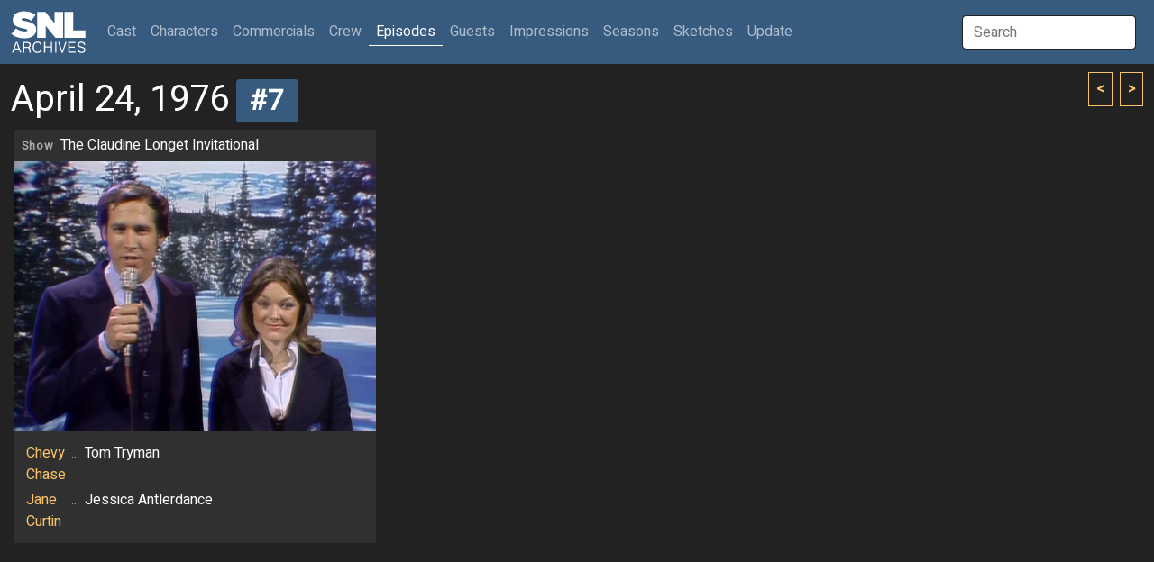

--- FILE ---
content_type: text/html; charset=UTF-8
request_url: http://www.snlarchives.net/Episodes/?197604247
body_size: 3178
content:
<!DOCTYPE html>
<html lang="en">
<head>
<meta name="viewport" content="width=device-width, initial-scale=1">
<link rel="stylesheet" href="/bootstrap.css">
<script src="https://cdn.jsdelivr.net/npm/bootstrap@5.2.0-beta1/dist/js/bootstrap.bundle.min.js" integrity="sha384-pprn3073KE6tl6bjs2QrFaJGz5/SUsLqktiwsUTF55Jfv3qYSDhgCecCxMW52nD2" crossorigin="anonymous"></script>
<script src="https://ajax.googleapis.com/ajax/libs/jquery/3.6.0/jquery.min.js"></script>
<script src="https://maxcdn.bootstrapcdn.com/bootstrap/4.0.0/js/bootstrap.min.js" integrity="sha384-JZR6Spejh4U02d8jOt6vLEHfe/JQGiRRSQQxSfFWpi1MquVdAyjUar5+76PVCmYl" crossorigin="anonymous"></script>
<script type="text/javascript">
$(document).ready(function() {
	$("#galleryImpression").click(function() { $(window).scrollTop(0); $.post("/setTabID.php", { sectionID: 7, tabID: 0 }); });
	$("#tab1").click(function() { $(window).scrollTop(0); $.post("/setTabID.php", { sectionID: 12, tabID: 1 }); });
	$("#tab2").click(function() { $(window).scrollTop(0); $.post("/setTabID.php", { sectionID: 12, tabID: 2 }); });
	$("#tab3").click(function() { $(window).scrollTop(0); $.post("/setTabID.php", { sectionID: 12, tabID: 3 }); });
	$("#tab4").click(function() { $(window).scrollTop(0); $.post("/setTabID.php", { sectionID: 12, tabID: 4 }); });
	$("#tab5").click(function() { $(window).scrollTop(0); $.post("/setTabID.php", { sectionID: 12, tabID: 5 }); });
	$("#tab6").click(function() { $(window).scrollTop(0); $.post("/setTabID.php", { sectionID: 12, tabID: 6 }); });
	$("#tab7").click(function() { $(window).scrollTop(0); $.post("/setTabID.php", { sectionID: 12, tabID: 7 }); });
	$("#tab8").click(function() { $(window).scrollTop(0); $.post("/setTabID.php", { sectionID: 12, tabID: 8 }); });
	$("#tab9").click(function() { $(window).scrollTop(0); $.post("/setTabID.php", { sectionID: 12, tabID: 9 }); });
	$("#tab10").click(function() { $(window).scrollTop(0); $.post("/setTabID.php", { sectionID: 12, tabID: 10 }); });
	$("#tab11").click(function() { $(window).scrollTop(0); $.post("/setTabID.php", { sectionID: 12, tabID: 11 }); });
	$("#tab12").click(function() { $(window).scrollTop(0); $.post("/setTabID.php", { sectionID: 12, tabID: 12 }); });
	$("#tab13").click(function() { $(window).scrollTop(0); $.post("/setTabID.php", { sectionID: 12, tabID: 13 }); });
	$("#tab14").click(function() { $(window).scrollTop(0); $.post("/setTabID.php", { sectionID: 12, tabID: 14 }); });
	$("#tab15").click(function() { $(window).scrollTop(0); $.post("/setTabID.php", { sectionID: 12, tabID: 15 }); });
	$("#tab16").click(function() { $(window).scrollTop(0); $.post("/setTabID.php", { sectionID: 12, tabID: 16 }); });
	$("#tab17").click(function() { $(window).scrollTop(0); $.post("/setTabID.php", { sectionID: 12, tabID: 17 }); });
	$("#tab18").click(function() { $(window).scrollTop(0); $.post("/setTabID.php", { sectionID: 12, tabID: 18 }); });
	$("#tab19").click(function() { $(window).scrollTop(0); $.post("/setTabID.php", { sectionID: 12, tabID: 19 }); });
	$("#tab20").click(function() { $(window).scrollTop(0); $.post("/setTabID.php", { sectionID: 12, tabID: 20 }); });
	$("#tab21").click(function() { $(window).scrollTop(0); $.post("/setTabID.php", { sectionID: 12, tabID: 21 }); });
	$("#tab22").click(function() { $(window).scrollTop(0); $.post("/setTabID.php", { sectionID: 12, tabID: 22 }); });
	$("#tab23").click(function() { $(window).scrollTop(0); $.post("/setTabID.php", { sectionID: 12, tabID: 23 }); });
	$("#tab24").click(function() { $(window).scrollTop(0); $.post("/setTabID.php", { sectionID: 12, tabID: 24 }); });
	$("#tab25").click(function() { $(window).scrollTop(0); $.post("/setTabID.php", { sectionID: 12, tabID: 25 }); });
	$("#tab26").click(function() { $(window).scrollTop(0); $.post("/setTabID.php", { sectionID: 12, tabID: 26 }); });
	$("#tab27").click(function() { $(window).scrollTop(0); $.post("/setTabID.php", { sectionID: 12, tabID: 27 }); });
	$("#tab28").click(function() { $(window).scrollTop(0); $.post("/setTabID.php", { sectionID: 12, tabID: 28 }); });
	$("#tab29").click(function() { $(window).scrollTop(0); $.post("/setTabID.php", { sectionID: 12, tabID: 29 }); });
	$("#tab30").click(function() { $(window).scrollTop(0); $.post("/setTabID.php", { sectionID: 12, tabID: 30 }); });
	$("#tab31").click(function() { $(window).scrollTop(0); $.post("/setTabID.php", { sectionID: 12, tabID: 31 }); });
	$("#tab32").click(function() { $(window).scrollTop(0); $.post("/setTabID.php", { sectionID: 12, tabID: 32 }); });
	$("#tab33").click(function() { $(window).scrollTop(0); $.post("/setTabID.php", { sectionID: 12, tabID: 33 }); });
	$("#tab34").click(function() { $(window).scrollTop(0); $.post("/setTabID.php", { sectionID: 12, tabID: 34 }); });
	$("#tab35").click(function() { $(window).scrollTop(0); $.post("/setTabID.php", { sectionID: 12, tabID: 35 }); });
	$("#tab36").click(function() { $(window).scrollTop(0); $.post("/setTabID.php", { sectionID: 12, tabID: 36 }); });
	$("#tab37").click(function() { $(window).scrollTop(0); $.post("/setTabID.php", { sectionID: 12, tabID: 37 }); });
	$("#tab38").click(function() { $(window).scrollTop(0); $.post("/setTabID.php", { sectionID: 12, tabID: 38 }); });
	$("#tab39").click(function() { $(window).scrollTop(0); $.post("/setTabID.php", { sectionID: 12, tabID: 39 }); });
	$("#tab40").click(function() { $(window).scrollTop(0); $.post("/setTabID.php", { sectionID: 12, tabID: 40 }); });
});
</script><script type="text/javascript">
var searchTimer;
$(document).ready(function() {
	$("#globalSearchTerm").keydown(function(event) {
		if (event.keyCode == 13 && document.getElementById("searchResultGo") != null) {
			location = $("#searchResultGo").attr("href");
		}
	});
	$("#globalSearchTerm").keyup(function() {
		positionResults();
		$("#globalSearchResults").css("display", "block");
		$.post("/globalSearch.php",
		{ term: $("#globalSearchTerm").val() },
		function(data, status) {
			$("#globalSearchResults").html(data);
		},
		"html");
 	});
	$("#globalSearchTerm").focus(function() {
		positionResults();
		$("#globalSearchResults").css("display", "block");
	});
	$("#globalSearchTerm").blur(function() {
		searchTimer = setTimeout(hideSearchResults, 250);
	});
	$("#globalSearchResults").mouseover(function() {
		clearTimeout(searchTimer);
	});
	$(window).on("resize", function() {
		positionResults();
	});
});
function hideSearchResults() {
	$("#globalSearchResults").css("display", "none");
}
function positionResults() {
	var termOffsetL = $("#globalSearchTerm").offset().left;
	var resultOffsetL;
	if (termOffsetL > 100) {
		resultOffsetL = $("#globalSearchTerm").offset().left - 310;
	} else {
		resultOffsetL = termOffsetL;
	}
	$("#globalSearchResultsWrapper").offset({ top: $("#globalSearchTerm").offset().top + 45, left: resultOffsetL});
}
</script><script type="text/javascript">
var personSearchTimer;
$(document).ready(function() {
	$("#personSearchTerm").keydown(function(event) {
		if (event.keyCode == 13 && $("#personSearchResultGo").val() != null) {
			location = $("#personSearchResultGo").attr("href");
		}
	});
	$("#personSearchTerm").keyup(function() {
		$("#personSearchResults").css("display", "block");
		$.post("segmentSearch.php",
		{ personSearch: $("#personSearchTerm").val() },
		function(data, status) {
			$("#personSearchResults").html(data);
		},
		"html");
 	});
	$("#personSearchTerm").focus(function() {
		$("#personSearchResults").css("display", "block");
	});
	$("#personSearchTerm").blur(function() {
		personSearchTimer = setTimeout(hidePersonSearchResults, 250);
	});
	$("#personSearchResults").mouseover(function() {
		clearTimeout(personSearchTimer);
	});
	$("#sketchLive").click(function() {
		if ($("#sketchLive").prop("checked") == true) $("#sketchFilmed").prop("checked", false);
	});
	$("#sketchFilmed").click(function() {
		if ($("#sketchFilmed").prop("checked") == true) $("#sketchLive").prop("checked", false);
	});
	$("#minDate").change(function() {
		if ($("#minDate").val() != "" && $("#maxDate").val() != "" && $("#minDate").val() > $("#maxDate").val()) $("#maxDate").val($("#minDate").val());
	})
	$("#maxDate").change(function() {
		if ($("#minDate").val() != "" && $("#maxDate").val() != "" && $("#maxDate").val() < $("#minDate").val()) $("#minDate").val($("#maxDate").val());
	})
	$("#roleSelf").change(function() {
		if ($("#roleSelf").prop("checked") == true) {
			$("#roleName").val("");
			$("#roleCharacter").prop("checked", false);
			$("#roleImpression").prop("checked", false);
		}
	});
	$("#roleCharacter").change(function() {
		if ($("#roleCharacter").prop("checked") == true) {
			$("#roleSelf").prop("checked", false);
			$("#roleImpression").prop("checked", false);
		}
	});
	$("#roleImpression").change(function() {
		if ($("#roleImpression").prop("checked") == true) {
			$("#roleSelf").prop("checked", false);
			$("#roleCharacter").prop("checked", false);
		}
	});
	$("#roleOnscreen").change(function() {
		if ($("#roleOnscreen").prop("checked") == true) $("#roleVoice").prop("checked", false);
	});
	$("#roleVoice").change(function() {
		if ($("#roleVoice").prop("checked") == true) {
			$("#roleOnscreen").prop("checked", false);
			$("#roleStill").prop("checked", false);
		}
	});
	$("#roleStill").change(function() {
		if ($("#roleStill").prop("checked") == true) $("#roleVoice").prop("checked", false);
	});
	$("#submitButton").click(function() {
		$("#sketchTitle").val($("#sketchTitle").val().trim());
		$("#roleName").val($("#roleName").val().trim());
		if ($("#personList").html() == ""
			&& $("#sketchTitle").val() == ""
			&& $("#sketchType :selected").length == 0
			&& $("#roleName").val() == ""
			&& $("#personType :selected").length == 0) {
			alert("Not enough criteria specified.  You must specify at least one of the following:\n\n- One or more performers\n- One or more performer types\n- A segment title\n- One or more segment types\n- A role name");
		} else {
			$("#submitButton").prop("disabled", true);
			$("#submitButton").val("Please wait...");
			$("#tab_searchresults").addClass("disabled");
			$.post("segmentSearch.php",
			{
				personType: $("#personType").val(),
				sketchTitle: $("#sketchTitle").val(),
				sketchType: $("#sketchType").val(),
				sketchLive: $("#sketchLive").prop("checked"),
				sketchFilmed: $("#sketchFilmed").prop("checked"),
				minDate: $("#minDate").val(),
				maxDate: $("#maxDate").val(),
				excludeSpecials: $("#excludeSpecials").prop("checked"),
				roleName: $("#roleName").val(),
				roleSelf: $("#roleSelf").prop("checked"),
				roleCharacter: $("#roleCharacter").prop("checked"),
				roleImpression: $("#roleImpression").prop("checked"),
				roleOnscreen: $("#roleOnscreen").prop("checked"),
				roleVoice: $("#roleVoice").prop("checked"),
				roleStill: $("#roleStill").prop("checked"),
				roleLFNY: $("#roleLFNY").prop("checked"),
				roleAnchor: $("#roleAnchor").prop("checked")
			},
			function(data, status) {
			 	if (data == "0") {
					$("#searchresults").html("");
					$("#tab_searchresults").addClass("disabled");
					alert("Too many segments returned.  Please specify more criteria.");
				} else if (data != "") {
					$("#searchresults").html(data);
					$("#tab5").removeClass("active");
					$("#segmentsearch").removeClass("show active");
					$("#tab_searchresults").removeClass("disabled");
					$("#tab_searchresults").addClass("active");
					$("#searchresults").addClass("show active");
				} else {
					$("#searchresults").html("");
					$("#tab_searchresults").addClass("disabled");
					alert("No segments found.");
				}
				$("#submitButton").val("Search");
				$("#submitButton").prop("disabled", false);
			},
			"html");
		}
	});
});
function hidePersonSearchResults() {
	$("#personSearchResults").css("display", "none");
}
function addPerson(personID) {
	$.post("segmentSearch.php",
		{ addPerson: personID },
		function(data, status) {
			$("#personList").html(data);
		},
		"html");
	$("#personSearchResults").html(null);
	$("#personSearchTerm").val("");
	$("#personSearchTerm").focus();
}
function removePerson(personID) {
	$.post("segmentSearch.php",
		{ removePerson: personID },
		function(data, status) {
			$("#personList").html(data);
		},
		"html");
}
</script><script type="text/javascript">
function thumbHover(id, opacity) {
    $('#' + id + " > .img-swap-hover").css("opacity", opacity);
}
</script><title>SNL Archives | Episodes | 04.24.1976 #7</title>
</head>
<body>
<div class="sticky-headers">
<div class="navbar navbar-expand-lg navbar-dark bg-primary">
	<div class="container-fluid">
		<a class="navbar-brand" href="/"></a>
		<button class="navbar-toggler" type="button" data-bs-toggle="collapse" data-bs-target="#navbarTop" aria-controls="navbarTop" aria-expanded="false" aria-label="Toggle navigation">
			<span class="navbar-toggler-icon"></span>
		</button>
		<div class="collapse navbar-collapse" id="navbarTop">
			<ul class="navbar-nav me-auto">
				<li class="nav-item">
					<a class="nav-link" href="/Cast/" role="button">Cast <span class="visually-hidden">(current)</span></a>
				</li>
				<li class="nav-item">
					<a class="nav-link" href="/Characters/" role="button">Characters</a>
				</li>
				<li class="nav-item">
					<a class="nav-link" href="/Commercials/" role="button">Commercials</a>
				</li>
				<li class="nav-item">
					<a class="nav-link" href="/Crew/" role="button">Crew</a>
				</li>
				<li class="nav-item">
					<a class="nav-link active" href="/Episodes/" role="button">Episodes</a>
				</li>
				<li class="nav-item">
					<a class="nav-link" href="/Guests/" role="button">Guests</a>
				</li>
				<li class="nav-item">
					<a class="nav-link" href="/Impressions/" role="button">Impressions</a>
				</li>
				<li class="nav-item">
					<a class="nav-link" href="/Seasons/" role="button">Seasons</a>
				</li>
				<li class="nav-item">
					<a class="nav-link" href="/Sketches/" role="button">Sketches</a>
				</li>
				<li class="nav-item">
					<a class="nav-link" href="/Update/" role="button">Update</a>
				</li>
			</ul>
			<input id="globalSearchTerm" class="global-search-term me-sm-2" type="text" placeholder="Search">
			<div id="globalSearchResultsWrapper" class="search-results">
				<div id="globalSearchResults" class="list-group"></div>
			</div>
		</div>
	</div>
</div>
	<div class="container-fluid">
	<div class="browse-button-wrapper">
		<a class="browse-button" href="?197604246"><</a>
		<a class="browse-button ms-1" href="?197604248">></a>
	</div>
		<h2 class="mt-3 mb-0">April 24, 1976<a class="ms-2" href="?19760424"><span class="badge bg-primary">#7</span></a></h2>
	</div>
</div>
<div class="container-fluid">
	<div class="card card-sketch-sd details mx-1 my-2">
		<h6 class="card-header"><table class="sketch-title"><tbody>
			<tr><td><a href="/Episodes/?197604247"><span class="badge-sketch-type text-muted">Show</span></a></td><td><p>The Claudine Longet Invitational</p>			</td></tr>
		</tbody></table></h6>
			
		<div class="img-sketch" style="background-image: url('/makeImage.php?t=6&f=1976-04-24-7');"></div>
		<div class="card-body">
			<table class="sketch-roles">
				<tbody>
					<tr><td class="person-10"><a href="/Cast/?Chevy_Chase">Chevy Chase</a></td>
					<td class="text-muted">...</td>
					<td>
					Tom Tryman					</td></tr>
					<tr><td class="person-10"><a href="/Cast/?Jane_Curtin">Jane Curtin</a></td>
					<td class="text-muted">...</td>
					<td>
					Jessica Antlerdance					</td></tr>
				</tbody>
			</table>
		</div>
									</div>
</div>
</body>
</html>
